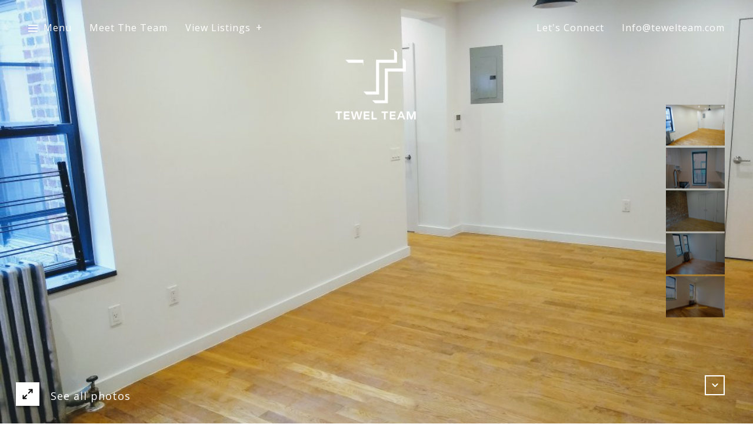

--- FILE ---
content_type: text/html; charset=utf-8
request_url: https://bss.luxurypresence.com/buttons/googleOneTap?companyId=a9c452d9-d5d2-4cf4-b1ed-28a559c2bceb&websiteId=2f3d508f-4bcf-49d8-b1cb-9d01c6e31bac&pageId=7b387775-d1d6-43df-86cc-f9f1d6e911ae&sourceUrl=https%3A%2F%2Ftewelteam.com%2Fproperties%2F3971-gouverneur-ave-unit-6d-new-york-city-ny-10463-nest-86167&pageMeta=%7B%22sourceResource%22%3A%22properties%22%2C%22pageElementId%22%3A%2281d55168-9423-4a03-a557-19abd1133996%22%2C%22pageQueryVariables%22%3A%7B%22property%22%3A%7B%22id%22%3A%2281d55168-9423-4a03-a557-19abd1133996%22%7D%2C%22properties%22%3A%7B%22relatedNeighborhoodPropertyId%22%3A%2281d55168-9423-4a03-a557-19abd1133996%22%2C%22sort%22%3A%22salesPrice%22%7D%2C%22neighborhood%22%3A%7B%7D%2C%22pressReleases%22%3A%7B%22propertyId%22%3A%2281d55168-9423-4a03-a557-19abd1133996%22%7D%7D%7D
body_size: 2862
content:
<style>
  html, body {margin: 0; padding: 0;}
</style>
<script src="https://accounts.google.com/gsi/client" async defer></script>
<script>
const parseURL = (url) => {
    const a = document.createElement('a');
    a.href = url;
    return a.origin;
}

const login = (token, provider, source)  => {
  const origin = (window.location != window.parent.location)
    ? parseURL(document.referrer)
    : window.location.origin;  
  const xhr = new XMLHttpRequest();
  xhr.responseType = 'json';
  xhr.onreadystatechange = function() {
    if (xhr.readyState === 4) {
      const response = xhr.response;
      const msg = {
        event: response.status,
        provider: provider,
        source: source,
        token: token
      }
      window.parent.postMessage(msg, origin);
    }
  }
  xhr.withCredentials = true;
  xhr.open('POST', `${origin}/api/v1/auth/login`, true);
  xhr.setRequestHeader("Content-Type", "application/json;charset=UTF-8");
  xhr.send(JSON.stringify({
    token,
    provider,
    source,
    websiteId: '2f3d508f-4bcf-49d8-b1cb-9d01c6e31bac',
    companyId: 'a9c452d9-d5d2-4cf4-b1ed-28a559c2bceb',
    pageId: '7b387775-d1d6-43df-86cc-f9f1d6e911ae',
    sourceUrl: 'https://tewelteam.com/properties/3971-gouverneur-ave-unit-6d-new-york-city-ny-10463-nest-86167',
    pageMeta: '{"sourceResource":"properties","pageElementId":"81d55168-9423-4a03-a557-19abd1133996","pageQueryVariables":{"property":{"id":"81d55168-9423-4a03-a557-19abd1133996"},"properties":{"relatedNeighborhoodPropertyId":"81d55168-9423-4a03-a557-19abd1133996","sort":"salesPrice"},"neighborhood":{},"pressReleases":{"propertyId":"81d55168-9423-4a03-a557-19abd1133996"}}}',
    utm: '',
    referrer: ''
  }));
}

function getExpirationCookie(expiresInMiliseconds) {
  const tomorrow  = new Date(Date.now() + expiresInMiliseconds); // The Date object returns today's timestamp
  return `tewelteam.com-SID=true; expires=${tomorrow.toUTCString()}; path=/; Secure; SameSite=None`;
}

function handleCredentialResponse(response) {
  document.cookie = getExpirationCookie(24 * 60 * 60 * 1000); // 1 day
  login(response.credential, 'GOOGLE', 'GOOGLE_SIGN_ON');
}

function handleClose() {
  const msg = {
    event: 'cancel',
    provider: 'GOOGLE',
    source: 'GOOGLE_SIGN_ON'
  }
  const origin = (window.location != window.parent.location)
    ? parseURL(document.referrer)
    : window.location.origin;
  window.parent.postMessage(msg, origin);
  document.cookie = getExpirationCookie(2 * 60 * 60 * 1000); // 2 hours
}

</script>
<div id="g_id_onload"
  data-client_id="673515100752-7s6f6j0qab4skl22cjpp7eirb2rjmfcg.apps.googleusercontent.com"
  data-callback="handleCredentialResponse"
  data-intermediate_iframe_close_callback="handleClose"
  data-state_cookie_domain = "tewelteam.com"
  data-allowed_parent_origin="https://tewelteam.com"
  data-skip_prompt_cookie="tewelteam.com-SID"
  data-cancel_on_tap_outside="false"
></div>